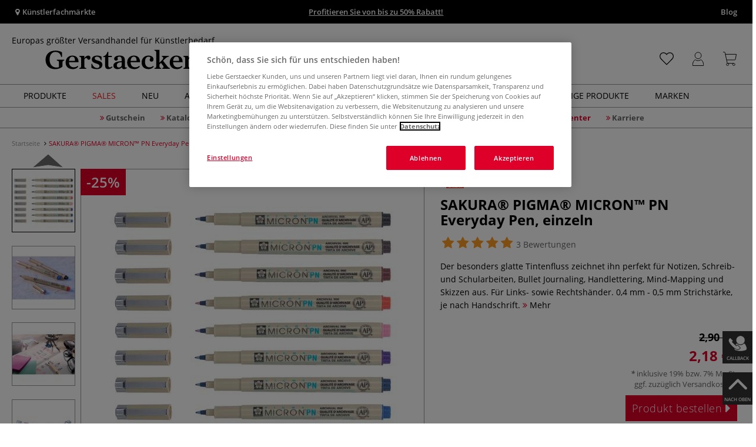

--- FILE ---
content_type: text/javascript
request_url: https://www.gerstaecker.de/out/modules/smx_performance/js/min-quantity-fix.js?v=1
body_size: 1031
content:
// Direct solution to the minimum quantity problem

(function() {
    // Function to check and apply minimum quantity constraints
    function applyMinimumQuantityChecks() {
      document.querySelectorAll('form').forEach(function(form) {
        // Checks if it's an add-to-cart form
        const toBasketInput = form.querySelector('input[name="fnc"][value="tobasket"]');
        if (!toBasketInput) return;
        
        // Find the button with the checkminamount class
        const checkMinAmountBtn = form.querySelector('button.checkminamount');
        if (!checkMinAmountBtn) return;
        
        const iterationCount = checkMinAmountBtn.dataset.iterationcount;
        if (!iterationCount) return;
        
        if (form._hasMinQuantityListener) {
          form.removeEventListener('submit', form._minQuantityListener);
        }
        
        const validateMinQuantity = function(event) {
          const amountInput = form.querySelector('input[name="am"]');
          if (!amountInput) return;
          
          const amount = parseInt(amountInput.value) || 0;
          
          // Retrieves the minimum quantity and the quantity already in the basket
          const minamountEl = document.getElementById(`minamount_${iterationCount}`);
          const stockinbasketEl = document.getElementById(`stockinbasket_${iterationCount}`);
          
          if (!minamountEl || !stockinbasketEl) return;
          
          let minamount = parseInt(minamountEl.value) || 0;
          let stockinbasket = parseInt(stockinbasketEl.value) || 0;
          
          minamount = ((minamount - stockinbasket) < 0) ? 0 : minamount - stockinbasket;
          
          if (amount < minamount) {
            event.preventDefault();
            event.stopPropagation();
            return false;
          }
          
          // Update basket quantity
          stockinbasket += amount;
          stockinbasketEl.value = stockinbasket;
          
          // Hide minimum quantity label if necessary
          if (minamount - stockinbasket <= 0) {
            const minamountLabel = document.getElementById(`minamountlabel_${iterationCount}`);
            if (minamountLabel) {
              minamountLabel.style.display = 'none';
            }
          }
        };
        
        // Save the function for later deletion
        form._minQuantityListener = validateMinQuantity;
        form._hasMinQuantityListener = true;
        form.addEventListener('submit', validateMinQuantity);
      });
    }
    
    // Function for observing changes in the DOM
    function setupDOMObserver() {
      // Observe to detect changes in the variant container
      const observer = new MutationObserver(function(mutations) {
        let shouldCheck = false;
        
        mutations.forEach(function(mutation) {
          if (mutation.type === 'childList' && mutation.addedNodes.length > 0) {
            shouldCheck = true;
          }
        });
        
        if (shouldCheck) {
          // Wait until the DOM has been completely updated
          setTimeout(applyMinimumQuantityChecks, 200);
        }
      });
      
      // Start observing the variant container
      const container = document.getElementById('smx_performance_container');
      if (container) {
        observer.observe(container, { childList: true, subtree: true });
      }
    }
    
    // Also intercepts the variant update function
    const originalSetVariants = window.smx_performance_set_variants;
    if (originalSetVariants) {
      window.smx_performance_set_variants = function() {
        const result = originalSetVariants.apply(this, arguments);
        
        setTimeout(applyMinimumQuantityChecks, 200);
        
        return result;
      };
    }
    
    // Also monitors clicks on size variants
    document.addEventListener('click', function(event) {
      // Checks whether a size variant has been clicked on
      const variant = event.target.closest('.variant');
      if (variant) {
        setTimeout(applyMinimumQuantityChecks, 300);
      }
    });
    
    // Apply checks on initial page load
    document.addEventListener('DOMContentLoaded', function() {
      setupDOMObserver();
      applyMinimumQuantityChecks();
    });
    
    // If the document is already loaded, apply the checks now
    if (document.readyState === 'complete' || document.readyState === 'interactive') {
      setupDOMObserver();
      applyMinimumQuantityChecks();
    }
  })();
  